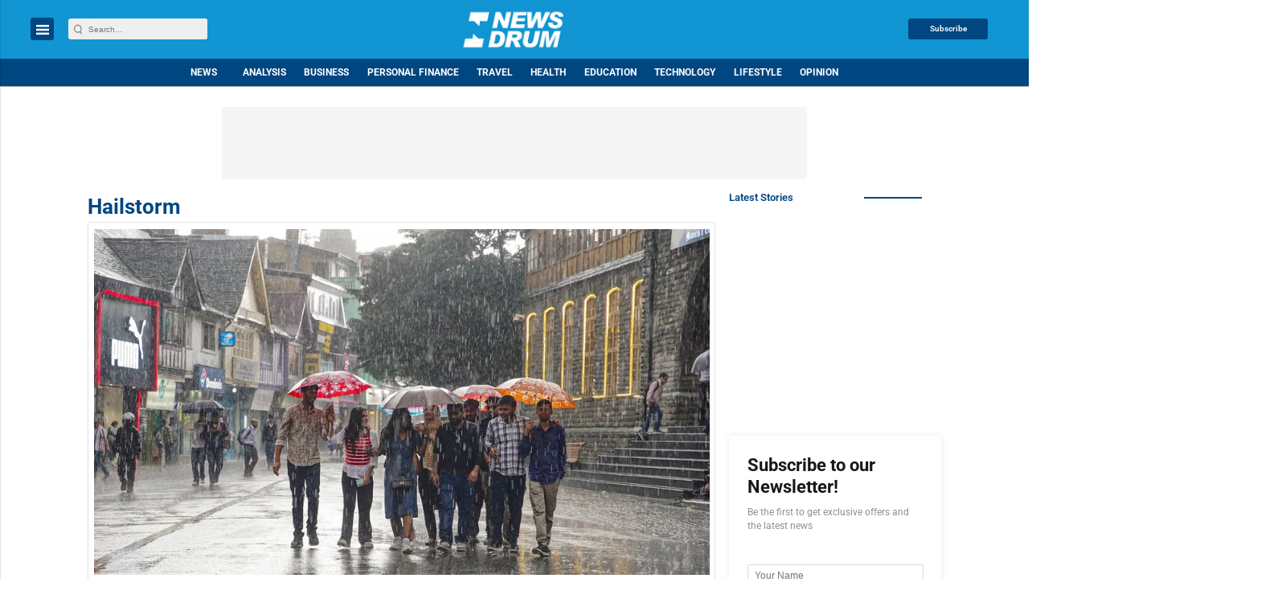

--- FILE ---
content_type: text/html; charset=utf-8
request_url: https://www.google.com/recaptcha/api2/aframe
body_size: -84
content:
<!DOCTYPE HTML><html><head><meta http-equiv="content-type" content="text/html; charset=UTF-8"></head><body><script nonce="4VBRIFY7ZumKxGrAZKsGrg">/** Anti-fraud and anti-abuse applications only. See google.com/recaptcha */ try{var clients={'sodar':'https://pagead2.googlesyndication.com/pagead/sodar?'};window.addEventListener("message",function(a){try{if(a.source===window.parent){var b=JSON.parse(a.data);var c=clients[b['id']];if(c){var d=document.createElement('img');d.src=c+b['params']+'&rc='+(localStorage.getItem("rc::a")?sessionStorage.getItem("rc::b"):"");window.document.body.appendChild(d);sessionStorage.setItem("rc::e",parseInt(sessionStorage.getItem("rc::e")||0)+1);localStorage.setItem("rc::h",'1769391681169');}}}catch(b){}});window.parent.postMessage("_grecaptcha_ready", "*");}catch(b){}</script></body></html>